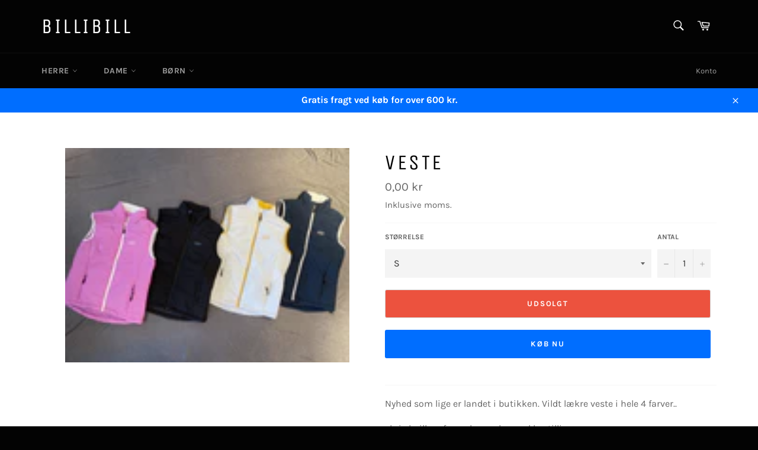

--- FILE ---
content_type: application/javascript
request_url: https://ecommplugins-trustboxsettings.trustpilot.com/billibill.myshopify.com.js?settings=1612038358110&shop=billibill.myshopify.com
body_size: 221
content:
const trustpilot_trustbox_settings = {"trustboxes":[],"activeTrustbox":0,"pageUrls":{"landing":"https://billibill.myshopify.com","category":"https://billibill.myshopify.com/collections/accessories","product":"https://billibill.myshopify.com/products/3-lags-mundbind-med-diverse-monstre"}};
dispatchEvent(new CustomEvent('trustpilotTrustboxSettingsLoaded'));